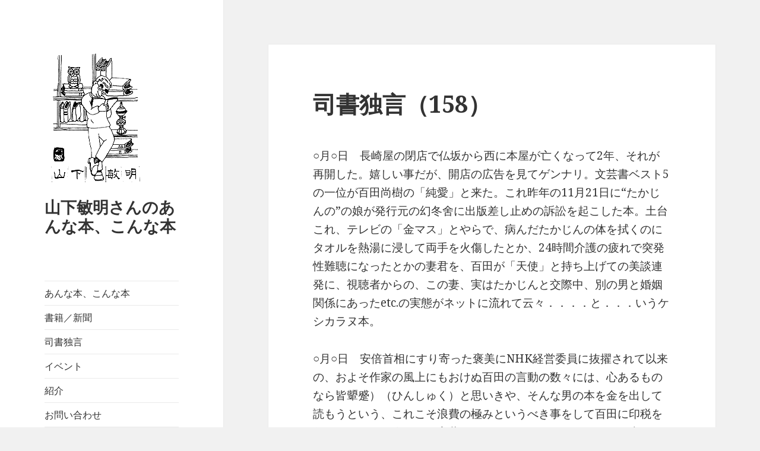

--- FILE ---
content_type: text/html; charset=UTF-8
request_url: https://t-yamashita.info/book2/shisyo158
body_size: 32265
content:
<!DOCTYPE html>
<html lang="ja"
	prefix="og: https://ogp.me/ns#"  class="no-js">
<head>
	<meta charset="UTF-8">
	<meta name="viewport" content="width=device-width">
	<link rel="profile" href="https://gmpg.org/xfn/11">
	<link rel="pingback" href="https://t-yamashita.info/wordpress/xmlrpc.php">
	<!--[if lt IE 9]>
	<script src="https://t-yamashita.info/wordpress/wp-content/themes/twentyfifteen/js/html5.js?ver=3.7.0"></script>
	<![endif]-->
	<script>(function(html){html.className = html.className.replace(/\bno-js\b/,'js')})(document.documentElement);</script>
<title>司書独言（158） - 山下敏明さんのあんな本、こんな本</title>

		<!-- All in One SEO 4.0.18 -->
		<meta name="description" content="○月○日 長崎屋の閉店で仏坂から西に本屋が亡くなって2年、それが再開した。嬉しい事だが、開店の広告を見てゲンナリ。文芸書ベスト5の一位が百田尚樹の「純愛」と来た。これ昨年の11月21日に“たかじんの”の娘が発行元の幻冬舍 … 続きを読む 司書独言（158）"/>
		<link rel="canonical" href="https://t-yamashita.info/book2/shisyo158" />
		<meta property="og:site_name" content="山下敏明さんのあんな本、こんな本 |" />
		<meta property="og:type" content="article" />
		<meta property="og:title" content="司書独言（158） - 山下敏明さんのあんな本、こんな本" />
		<meta property="og:description" content="○月○日 長崎屋の閉店で仏坂から西に本屋が亡くなって2年、それが再開した。嬉しい事だが、開店の広告を見てゲンナリ。文芸書ベスト5の一位が百田尚樹の「純愛」と来た。これ昨年の11月21日に“たかじんの”の娘が発行元の幻冬舍 … 続きを読む 司書独言（158）" />
		<meta property="og:url" content="https://t-yamashita.info/book2/shisyo158" />
		<meta property="og:image" content="https://i2.wp.com/t-yamashita.info/wordpress/wp-content/uploads/2009/09/yamashita2.gif?fit=171%2C242&#038;ssl=1" />
		<meta property="og:image:secure_url" content="https://i2.wp.com/t-yamashita.info/wordpress/wp-content/uploads/2009/09/yamashita2.gif?fit=171%2C242&#038;ssl=1" />
		<meta property="article:published_time" content="2015-02-04T07:13:44Z" />
		<meta property="article:modified_time" content="2015-02-04T07:13:44Z" />
		<meta property="twitter:card" content="summary" />
		<meta property="twitter:domain" content="t-yamashita.info" />
		<meta property="twitter:title" content="司書独言（158） - 山下敏明さんのあんな本、こんな本" />
		<meta property="twitter:description" content="○月○日 長崎屋の閉店で仏坂から西に本屋が亡くなって2年、それが再開した。嬉しい事だが、開店の広告を見てゲンナリ。文芸書ベスト5の一位が百田尚樹の「純愛」と来た。これ昨年の11月21日に“たかじんの”の娘が発行元の幻冬舍 … 続きを読む 司書独言（158）" />
		<meta property="twitter:image" content="https://i2.wp.com/t-yamashita.info/wordpress/wp-content/uploads/2009/09/yamashita2.gif?fit=171%2C242&amp;ssl=1" />
		<script type="application/ld+json" class="aioseo-schema">
			{"@context":"https:\/\/schema.org","@graph":[{"@type":"WebSite","@id":"https:\/\/t-yamashita.info\/#website","url":"https:\/\/t-yamashita.info\/","name":"\u5c71\u4e0b\u654f\u660e\u3055\u3093\u306e\u3042\u3093\u306a\u672c\u3001\u3053\u3093\u306a\u672c","publisher":{"@id":"https:\/\/t-yamashita.info\/#organization"}},{"@type":"Organization","@id":"https:\/\/t-yamashita.info\/#organization","name":"\u5c71\u4e0b\u654f\u660e\u3055\u3093\u306e\u3042\u3093\u306a\u672c\u3001\u3053\u3093\u306a\u672c","url":"https:\/\/t-yamashita.info\/","logo":{"@type":"ImageObject","@id":"https:\/\/t-yamashita.info\/#organizationLogo","url":"https:\/\/i2.wp.com\/t-yamashita.info\/wordpress\/wp-content\/uploads\/2009\/09\/yamashita2.gif?fit=171%2C242&ssl=1","width":"171","height":"242"},"image":{"@id":"https:\/\/t-yamashita.info\/#organizationLogo"}},{"@type":"BreadcrumbList","@id":"https:\/\/t-yamashita.info\/book2\/shisyo158#breadcrumblist","itemListElement":[{"@type":"ListItem","@id":"https:\/\/t-yamashita.info\/#listItem","position":"1","item":{"@id":"https:\/\/t-yamashita.info\/#item","name":"\u30db\u30fc\u30e0","url":"https:\/\/t-yamashita.info\/"},"nextItem":"https:\/\/t-yamashita.info\/book2\/#listItem"},{"@type":"ListItem","@id":"https:\/\/t-yamashita.info\/book2\/#listItem","position":"2","item":{"@id":"https:\/\/t-yamashita.info\/book2\/#item","name":"\u53f8\u66f8\u72ec\u8a00","description":"\u25cb\u6708\u25cb\u65e5 \u9577\u5d0e\u5c4b\u306e\u9589\u5e97\u3067\u4ecf\u5742\u304b\u3089\u897f\u306b\u672c\u5c4b\u304c\u4ea1\u304f\u306a\u3063\u30662\u5e74\u3001\u305d\u308c\u304c\u518d\u958b\u3057\u305f\u3002\u5b09\u3057\u3044\u4e8b\u3060\u304c\u3001\u958b\u5e97\u306e\u5e83\u544a\u3092\u898b\u3066\u30b2\u30f3\u30ca\u30ea\u3002\u6587\u82b8\u66f8\u30d9\u30b9\u30c85\u306e\u4e00\u4f4d\u304c\u767e\u7530\u5c1a\u6a39\u306e\u300c\u7d14\u611b\u300d\u3068\u6765\u305f\u3002\u3053\u308c\u6628\u5e74\u306e11\u670821\u65e5\u306b\u201c\u305f\u304b\u3058\u3093\u306e\u201d\u306e\u5a18\u304c\u767a\u884c\u5143\u306e\u5e7b\u51ac\u820d \u2026 \u7d9a\u304d\u3092\u8aad\u3080 \u53f8\u66f8\u72ec\u8a00\uff08158\uff09","url":"https:\/\/t-yamashita.info\/book2\/"},"previousItem":"https:\/\/t-yamashita.info\/#listItem"}]},{"@type":"Person","@id":"https:\/\/t-yamashita.info\/author\/nisi93kei#author","url":"https:\/\/t-yamashita.info\/author\/nisi93kei","name":"nisi93kei","image":{"@type":"ImageObject","@id":"https:\/\/t-yamashita.info\/book2\/shisyo158#authorImage","url":"https:\/\/secure.gravatar.com\/avatar\/a758f363c7905e66d01583689e3fe699?s=96&d=mm&r=g","width":"96","height":"96","caption":"nisi93kei"}},{"@type":"WebPage","@id":"https:\/\/t-yamashita.info\/book2\/shisyo158#webpage","url":"https:\/\/t-yamashita.info\/book2\/shisyo158","name":"\u53f8\u66f8\u72ec\u8a00\uff08158\uff09 - \u5c71\u4e0b\u654f\u660e\u3055\u3093\u306e\u3042\u3093\u306a\u672c\u3001\u3053\u3093\u306a\u672c","description":"\u25cb\u6708\u25cb\u65e5 \u9577\u5d0e\u5c4b\u306e\u9589\u5e97\u3067\u4ecf\u5742\u304b\u3089\u897f\u306b\u672c\u5c4b\u304c\u4ea1\u304f\u306a\u3063\u30662\u5e74\u3001\u305d\u308c\u304c\u518d\u958b\u3057\u305f\u3002\u5b09\u3057\u3044\u4e8b\u3060\u304c\u3001\u958b\u5e97\u306e\u5e83\u544a\u3092\u898b\u3066\u30b2\u30f3\u30ca\u30ea\u3002\u6587\u82b8\u66f8\u30d9\u30b9\u30c85\u306e\u4e00\u4f4d\u304c\u767e\u7530\u5c1a\u6a39\u306e\u300c\u7d14\u611b\u300d\u3068\u6765\u305f\u3002\u3053\u308c\u6628\u5e74\u306e11\u670821\u65e5\u306b\u201c\u305f\u304b\u3058\u3093\u306e\u201d\u306e\u5a18\u304c\u767a\u884c\u5143\u306e\u5e7b\u51ac\u820d \u2026 \u7d9a\u304d\u3092\u8aad\u3080 \u53f8\u66f8\u72ec\u8a00\uff08158\uff09","inLanguage":"ja","isPartOf":{"@id":"https:\/\/t-yamashita.info\/#website"},"breadcrumb":{"@id":"https:\/\/t-yamashita.info\/book2\/shisyo158#breadcrumblist"},"author":"https:\/\/t-yamashita.info\/book2\/shisyo158#author","creator":"https:\/\/t-yamashita.info\/book2\/shisyo158#author","datePublished":"2015-02-04T07:13:44+09:00","dateModified":"2015-02-04T07:13:44+09:00"},{"@type":"Article","@id":"https:\/\/t-yamashita.info\/book2\/shisyo158#article","name":"\u53f8\u66f8\u72ec\u8a00\uff08158\uff09 - \u5c71\u4e0b\u654f\u660e\u3055\u3093\u306e\u3042\u3093\u306a\u672c\u3001\u3053\u3093\u306a\u672c","description":"\u25cb\u6708\u25cb\u65e5 \u9577\u5d0e\u5c4b\u306e\u9589\u5e97\u3067\u4ecf\u5742\u304b\u3089\u897f\u306b\u672c\u5c4b\u304c\u4ea1\u304f\u306a\u3063\u30662\u5e74\u3001\u305d\u308c\u304c\u518d\u958b\u3057\u305f\u3002\u5b09\u3057\u3044\u4e8b\u3060\u304c\u3001\u958b\u5e97\u306e\u5e83\u544a\u3092\u898b\u3066\u30b2\u30f3\u30ca\u30ea\u3002\u6587\u82b8\u66f8\u30d9\u30b9\u30c85\u306e\u4e00\u4f4d\u304c\u767e\u7530\u5c1a\u6a39\u306e\u300c\u7d14\u611b\u300d\u3068\u6765\u305f\u3002\u3053\u308c\u6628\u5e74\u306e11\u670821\u65e5\u306b\u201c\u305f\u304b\u3058\u3093\u306e\u201d\u306e\u5a18\u304c\u767a\u884c\u5143\u306e\u5e7b\u51ac\u820d \u2026 \u7d9a\u304d\u3092\u8aad\u3080 \u53f8\u66f8\u72ec\u8a00\uff08158\uff09","headline":"\u53f8\u66f8\u72ec\u8a00\uff08158\uff09","author":{"@id":"https:\/\/t-yamashita.info\/author\/nisi93kei#author"},"publisher":{"@id":"https:\/\/t-yamashita.info\/#organization"},"datePublished":"2015-02-04T07:13:44+09:00","dateModified":"2015-02-04T07:13:44+09:00","articleSection":"\u53f8\u66f8\u72ec\u8a00","mainEntityOfPage":{"@id":"https:\/\/t-yamashita.info\/book2\/shisyo158#webpage"},"isPartOf":{"@id":"https:\/\/t-yamashita.info\/book2\/shisyo158#webpage"},"image":{"@type":"ImageObject","@id":"https:\/\/t-yamashita.info\/#articleImage","url":"https:\/\/i2.wp.com\/t-yamashita.info\/wordpress\/wp-content\/uploads\/2009\/09\/yamashita2.gif?fit=171%2C242&ssl=1","width":"171","height":"242"}}]}
		</script>
		<!-- All in One SEO -->

<link rel='dns-prefetch' href='//secure.gravatar.com' />
<link rel='dns-prefetch' href='//fonts.googleapis.com' />
<link rel='dns-prefetch' href='//s.w.org' />
<link rel='dns-prefetch' href='//v0.wordpress.com' />
<link rel='dns-prefetch' href='//i0.wp.com' />
<link rel='dns-prefetch' href='//i1.wp.com' />
<link rel='dns-prefetch' href='//i2.wp.com' />
<link href='https://fonts.gstatic.com' crossorigin rel='preconnect' />
<link rel="alternate" type="application/rss+xml" title="山下敏明さんのあんな本、こんな本 &raquo; フィード" href="https://t-yamashita.info/feed" />
<link rel="alternate" type="application/rss+xml" title="山下敏明さんのあんな本、こんな本 &raquo; コメントフィード" href="https://t-yamashita.info/comments/feed" />
<link rel="alternate" type="application/rss+xml" title="山下敏明さんのあんな本、こんな本 &raquo; 司書独言（158） のコメントのフィード" href="https://t-yamashita.info/book2/shisyo158/feed" />
		<script>
			window._wpemojiSettings = {"baseUrl":"https:\/\/s.w.org\/images\/core\/emoji\/13.0.1\/72x72\/","ext":".png","svgUrl":"https:\/\/s.w.org\/images\/core\/emoji\/13.0.1\/svg\/","svgExt":".svg","source":{"concatemoji":"https:\/\/t-yamashita.info\/wordpress\/wp-includes\/js\/wp-emoji-release.min.js?ver=5.6.16"}};
			!function(e,a,t){var n,r,o,i=a.createElement("canvas"),p=i.getContext&&i.getContext("2d");function s(e,t){var a=String.fromCharCode;p.clearRect(0,0,i.width,i.height),p.fillText(a.apply(this,e),0,0);e=i.toDataURL();return p.clearRect(0,0,i.width,i.height),p.fillText(a.apply(this,t),0,0),e===i.toDataURL()}function c(e){var t=a.createElement("script");t.src=e,t.defer=t.type="text/javascript",a.getElementsByTagName("head")[0].appendChild(t)}for(o=Array("flag","emoji"),t.supports={everything:!0,everythingExceptFlag:!0},r=0;r<o.length;r++)t.supports[o[r]]=function(e){if(!p||!p.fillText)return!1;switch(p.textBaseline="top",p.font="600 32px Arial",e){case"flag":return s([127987,65039,8205,9895,65039],[127987,65039,8203,9895,65039])?!1:!s([55356,56826,55356,56819],[55356,56826,8203,55356,56819])&&!s([55356,57332,56128,56423,56128,56418,56128,56421,56128,56430,56128,56423,56128,56447],[55356,57332,8203,56128,56423,8203,56128,56418,8203,56128,56421,8203,56128,56430,8203,56128,56423,8203,56128,56447]);case"emoji":return!s([55357,56424,8205,55356,57212],[55357,56424,8203,55356,57212])}return!1}(o[r]),t.supports.everything=t.supports.everything&&t.supports[o[r]],"flag"!==o[r]&&(t.supports.everythingExceptFlag=t.supports.everythingExceptFlag&&t.supports[o[r]]);t.supports.everythingExceptFlag=t.supports.everythingExceptFlag&&!t.supports.flag,t.DOMReady=!1,t.readyCallback=function(){t.DOMReady=!0},t.supports.everything||(n=function(){t.readyCallback()},a.addEventListener?(a.addEventListener("DOMContentLoaded",n,!1),e.addEventListener("load",n,!1)):(e.attachEvent("onload",n),a.attachEvent("onreadystatechange",function(){"complete"===a.readyState&&t.readyCallback()})),(n=t.source||{}).concatemoji?c(n.concatemoji):n.wpemoji&&n.twemoji&&(c(n.twemoji),c(n.wpemoji)))}(window,document,window._wpemojiSettings);
		</script>
		<style>
img.wp-smiley,
img.emoji {
	display: inline !important;
	border: none !important;
	box-shadow: none !important;
	height: 1em !important;
	width: 1em !important;
	margin: 0 .07em !important;
	vertical-align: -0.1em !important;
	background: none !important;
	padding: 0 !important;
}
</style>
	<link rel='stylesheet' id='twentyfifteen-jetpack-css'  href='https://t-yamashita.info/wordpress/wp-content/plugins/jetpack/modules/theme-tools/compat/twentyfifteen.css?ver=9.3.5' media='all' />
<link rel='stylesheet' id='wp-block-library-css'  href='https://t-yamashita.info/wordpress/wp-includes/css/dist/block-library/style.min.css?ver=5.6.16' media='all' />
<style id='wp-block-library-inline-css'>
.has-text-align-justify{text-align:justify;}
</style>
<link rel='stylesheet' id='wp-block-library-theme-css'  href='https://t-yamashita.info/wordpress/wp-includes/css/dist/block-library/theme.min.css?ver=5.6.16' media='all' />
<link rel='stylesheet' id='contact-form-7-css'  href='https://t-yamashita.info/wordpress/wp-content/plugins/contact-form-7/includes/css/styles.css?ver=5.3.2' media='all' />
<link rel='stylesheet' id='wp-pagenavi-css'  href='https://t-yamashita.info/wordpress/wp-content/plugins/wp-pagenavi/pagenavi-css.css?ver=2.70' media='all' />
<link rel='stylesheet' id='twentyfifteen-fonts-css'  href='https://fonts.googleapis.com/css?family=Noto+Sans%3A400italic%2C700italic%2C400%2C700%7CNoto+Serif%3A400italic%2C700italic%2C400%2C700%7CInconsolata%3A400%2C700&#038;subset=latin%2Clatin-ext&#038;display=fallback' media='all' />
<link rel='stylesheet' id='genericons-css'  href='https://t-yamashita.info/wordpress/wp-content/plugins/jetpack/_inc/genericons/genericons/genericons.css?ver=3.1' media='all' />
<link rel='stylesheet' id='twentyfifteen-style-css'  href='https://t-yamashita.info/wordpress/wp-content/themes/twentyfifteen/style.css?ver=20201208' media='all' />
<link rel='stylesheet' id='twentyfifteen-block-style-css'  href='https://t-yamashita.info/wordpress/wp-content/themes/twentyfifteen/css/blocks.css?ver=20190102' media='all' />
<!--[if lt IE 9]>
<link rel='stylesheet' id='twentyfifteen-ie-css'  href='https://t-yamashita.info/wordpress/wp-content/themes/twentyfifteen/css/ie.css?ver=20170916' media='all' />
<![endif]-->
<!--[if lt IE 8]>
<link rel='stylesheet' id='twentyfifteen-ie7-css'  href='https://t-yamashita.info/wordpress/wp-content/themes/twentyfifteen/css/ie7.css?ver=20141210' media='all' />
<![endif]-->
<link rel='stylesheet' id='wp-associate-post-r2-css'  href='https://t-yamashita.info/wordpress/wp-content/plugins/wp-associate-post-r2/css/skin-standard.css?ver=4.1' media='all' />
<link rel='stylesheet' id='jetpack_css-css'  href='https://t-yamashita.info/wordpress/wp-content/plugins/jetpack/css/jetpack.css?ver=9.3.5' media='all' />
<script src='https://t-yamashita.info/wordpress/wp-includes/js/jquery/jquery.min.js?ver=3.5.1' id='jquery-core-js'></script>
<script src='https://t-yamashita.info/wordpress/wp-includes/js/jquery/jquery-migrate.min.js?ver=3.3.2' id='jquery-migrate-js'></script>
<link rel="https://api.w.org/" href="https://t-yamashita.info/wp-json/" /><link rel="alternate" type="application/json" href="https://t-yamashita.info/wp-json/wp/v2/posts/5933" /><link rel="EditURI" type="application/rsd+xml" title="RSD" href="https://t-yamashita.info/wordpress/xmlrpc.php?rsd" />
<link rel="wlwmanifest" type="application/wlwmanifest+xml" href="https://t-yamashita.info/wordpress/wp-includes/wlwmanifest.xml" /> 
<meta name="generator" content="WordPress 5.6.16" />
<link rel='shortlink' href='https://t-yamashita.info/?p=5933' />
<link rel="alternate" type="application/json+oembed" href="https://t-yamashita.info/wp-json/oembed/1.0/embed?url=https%3A%2F%2Ft-yamashita.info%2Fbook2%2Fshisyo158" />
<link rel="alternate" type="text/xml+oembed" href="https://t-yamashita.info/wp-json/oembed/1.0/embed?url=https%3A%2F%2Ft-yamashita.info%2Fbook2%2Fshisyo158&#038;format=xml" />
		<style type="text/css">
						ol.footnotes li {list-style-type:decimal;}
								</style>
		<style type='text/css'>img#wpstats{display:none}</style></head>

<body class="post-template-default single single-post postid-5933 single-format-standard wp-custom-logo wp-embed-responsive">
<div id="page" class="hfeed site">
	<a class="skip-link screen-reader-text" href="#content">コンテンツへスキップ</a>

	<div id="sidebar" class="sidebar">
		<header id="masthead" class="site-header" role="banner">
			<div class="site-branding">
				<a href="https://t-yamashita.info/" class="custom-logo-link" rel="home"><img width="171" height="242" src="https://i2.wp.com/t-yamashita.info/wordpress/wp-content/uploads/2009/09/yamashita2.gif?fit=171%2C242&amp;ssl=1" class="custom-logo" alt="山下敏明さんのあんな本、こんな本" /></a>						<p class="site-title"><a href="https://t-yamashita.info/" rel="home">山下敏明さんのあんな本、こんな本</a></p>
										<button class="secondary-toggle">﻿メニューとウィジェット</button>
			</div><!-- .site-branding -->
		</header><!-- .site-header -->

			<div id="secondary" class="secondary">

					<nav id="site-navigation" class="main-navigation" role="navigation">
				<div class="menu-%e3%82%b0%e3%83%ad%e3%83%bc%e3%83%90%e3%83%ab%e3%83%a1%e3%83%8b%e3%83%a5%e3%83%bc-container"><ul id="menu-%e3%82%b0%e3%83%ad%e3%83%bc%e3%83%90%e3%83%ab%e3%83%a1%e3%83%8b%e3%83%a5%e3%83%bc" class="nav-menu"><li id="menu-item-6674" class="menu-item menu-item-type-taxonomy menu-item-object-category menu-item-6674"><a href="https://t-yamashita.info/category/book">あんな本、こんな本</a></li>
<li id="menu-item-6675" class="menu-item menu-item-type-taxonomy menu-item-object-category menu-item-6675"><a href="https://t-yamashita.info/category/article">書籍／新聞</a></li>
<li id="menu-item-6676" class="menu-item menu-item-type-taxonomy menu-item-object-category current-post-ancestor current-menu-parent current-post-parent menu-item-6676"><a href="https://t-yamashita.info/category/book2">司書独言</a></li>
<li id="menu-item-6677" class="menu-item menu-item-type-taxonomy menu-item-object-category menu-item-6677"><a href="https://t-yamashita.info/category/event">イベント</a></li>
<li id="menu-item-6679" class="menu-item menu-item-type-post_type menu-item-object-page menu-item-6679"><a href="https://t-yamashita.info/about">紹介</a></li>
<li id="menu-item-6680" class="menu-item menu-item-type-post_type menu-item-object-page menu-item-6680"><a href="https://t-yamashita.info/contact">お問い合わせ</a></li>
</ul></div>			</nav><!-- .main-navigation -->
		
		
					<div id="widget-area" class="widget-area" role="complementary">
				<aside id="search-2" class="widget widget_search"><h2 class="widget-title">検索</h2><form role="search" method="get" class="search-form" action="https://t-yamashita.info/">
				<label>
					<span class="screen-reader-text">検索:</span>
					<input type="search" class="search-field" placeholder="検索&hellip;" value="" name="s" />
				</label>
				<input type="submit" class="search-submit screen-reader-text" value="検索" />
			</form></aside><aside id="nav_menu-4" class="widget widget_nav_menu"><nav class="menu-%e3%82%b5%e3%82%a4%e3%83%89%e3%83%90%e3%83%bc%e4%b8%8b%e9%83%a8-container" aria-label="メニュー"><ul id="menu-%e3%82%b5%e3%82%a4%e3%83%89%e3%83%90%e3%83%bc%e4%b8%8b%e9%83%a8" class="menu"><li id="menu-item-7262" class="menu-item menu-item-type-post_type menu-item-object-page menu-item-privacy-policy menu-item-7262"><a href="https://t-yamashita.info/privacy-policy">プライバシーポリシー</a></li>
</ul></nav></aside>			</div><!-- .widget-area -->
		
	</div><!-- .secondary -->

	</div><!-- .sidebar -->

	<div id="content" class="site-content">

	<div id="primary" class="content-area">
		<main id="main" class="site-main" role="main">

		
<article id="post-5933" class="post-5933 post type-post status-publish format-standard hentry category-book2">
	
	<header class="entry-header">
		<h1 class="entry-title">司書独言（158）</h1>	</header><!-- .entry-header -->

	<div class="entry-content">
		<p>○月○日　長崎屋の閉店で仏坂から西に本屋が亡くなって2年、それが再開した。嬉しい事だが、開店の広告を見てゲンナリ。文芸書ベスト5の一位が百田尚樹の「純愛」と来た。これ昨年の11月21日に“たかじんの”の娘が発行元の幻冬舍に出版差し止めの訴訟を起こした本。土台これ、テレビの「金マス」とやらで、病んだたかじんの体を拭くのにタオルを熱湯に浸して両手を火傷したとか、24時間介護の疲れで突発性難聴になったとかの妻君を、百田が「天使」と持ち上げての美談連発に、視聴者からの、この妻、実はたかじんと交際中、別の男と婚姻関係にあったetc.の実態がネットに流れて云々．．．．と．．．いうケシカラヌ本。</p>
<p>○月○日　安倍首相にすり寄った褒美にNHK経営委員に抜擢されて以来の、およそ作家の風上にもおけぬ百田の言動の数々には、心あるものなら皆顰蹙）（ひんしゅく）と思いきや、そんな男の本を金を出して読もうという、これこそ浪費の極みというべき事をして百田に印税を得させてやるお人好しが室蘭にもいいるからこそのベスト１。本屋に責任はないが情けないの一言。</p>
<p>○月○日　自民圧勝となった先の総選挙。崖っぷちに立った小渕サンも、団扇のあおぎ過ぎで冷や汗かいた松島サンも当選というから、つくづく太平楽な国だが、その後の各紙の論調が実に呑気だ。曰く「有権者は政策の全てを白紙委任した訳ではない」から、以後は「異論」を「見解の相違」で片付けるなとか、「勝っても奢るな」とか社説担当の連中、安倍首相がこれを聞くと思ってんだろうか。</p>
<p>○月○日　国学者の金田一春彦は、かつてお上に楯突いたことのない人と私はみているが、この金田一でさえ、安倍首相の討論の仕方について、論点をずらすとか擦れ違うでなくて、はなから答える気がないと指摘し、「まさに」を連発するが、それは中身のない軽い言葉で、つまりは言葉に信を置いていない、との危惧の弁を述べている。作家の橋本治も、安倍首相の答弁が尋ねた事に対して向き合わないと批判している。</p>
<p>○月○日　どう見ても、投稿川柳にある「聞く耳持たぬ首相が民問う」が実態ではないか。かつて当たらぬのは天気の予報だったが、この所当たらぬ一番は新聞の社説ではなかろうか。世論をリードするべき社説たるもの、もうちょっとシャキッとして欲しいものだ。</p>
<p>○月○日　私は新聞で、かつて目にした事ない苗字に気付くと切り抜いて、私の｢珍姓難読苗字辞典」に加えていく。で、今日目にしたのは「二位さん」。ドイツ文学者の池内紀に「二列目の人生、隠れた異才たち」なる著書があって帯の文句は、「一番を選ばない生き方」。南方熊楠にも匹敵する植物学者・大上宇一から始まって、古橋を抜けなかったもう一人のトビウ橋爪四郎まで計16人の生涯が描かれている。しかし、この二位さん、選ぶも選ばぬも最初から二位で、たとい一番取っても表彰台では「二位さん」と呼ばれる訳で、おっとりしたいい名だなあ。</p>
<p>○月○日　「二位さん」を切り抜いたら、二、三日して偶然にも「二界さん」が出た。言い換えれば「両界」だが、昨年の10月24日、世界遺産の京都は東寺の灌頂院で、重要文化財の「両界曼荼羅図（1693年,元禄本）が初めて公開された。両界とは｢金剛界」と｢胎蔵界」で、この縦4.1m横3.8mの曼荼羅図、真言密教の秘儀に使うもの。これの複製が「ふくろう文庫に」ある。野口観光の創業45周年記念にと野秀夫社長からの寄付で買えたもので、丸井今井デパートが健在の頃一度展示した事がある。以来大分経ったから、また開陳してみようかな。</p>
<p>○月○日　「教員養成系・人文社会学科系の廃止と、社会的要請の高い分野（具体的には理経？）への転換」を文部省が国立大学に要請した事に対して例えば文芸評論家の齋藤美奈子は、国側が文学、哲学、歴史学、社会学系等の学問は，何の利益も生まない「無用の長物」に見えるのだろうとして，文化を育む教養に危機迫りの論を張っている。阿刀田高も山崎正和も先頃｢知」に対する欲求が失われつつあることを嘆いている。ノーベル平和賞のマララちゃんは「一冊の本があれば，人も世界も変わる」の意を主張しているが、その一冊が百田尚樹の小説である筈はない</p>
	</div><!-- .entry-content -->

	
	<footer class="entry-footer">
		<span class="posted-on"><span class="screen-reader-text">投稿日: </span><a href="https://t-yamashita.info/book2/shisyo158" rel="bookmark"><time class="entry-date published updated" datetime="2015-02-04T16:13:44+09:00">2015 年 2 月 4 日</time></a></span><span class="byline"><span class="author vcard"><span class="screen-reader-text">作成者 </span><a class="url fn n" href="https://t-yamashita.info/author/nisi93kei">nisi93kei</a></span></span><span class="cat-links"><span class="screen-reader-text">カテゴリー </span><a href="https://t-yamashita.info/category/book2" rel="category tag">司書独言</a></span>			</footer><!-- .entry-footer -->

</article><!-- #post-5933 -->

<div id="comments" class="comments-area">

	
	
		<div id="respond" class="comment-respond">
		<h3 id="reply-title" class="comment-reply-title">コメントを残す <small><a rel="nofollow" id="cancel-comment-reply-link" href="/book2/shisyo158#respond" style="display:none;">コメントをキャンセル</a></small></h3><form action="https://t-yamashita.info/wordpress/wp-comments-post.php" method="post" id="commentform" class="comment-form" novalidate><p class="comment-notes"><span id="email-notes">メールアドレスが公開されることはありません。</span> <span class="required">*</span> が付いている欄は必須項目です</p><p class="comment-form-comment"><label for="comment">コメント</label> <textarea id="comment" name="comment" cols="45" rows="8" maxlength="65525" required="required"></textarea></p><p class="comment-form-author"><label for="author">名前 <span class="required">*</span></label> <input id="author" name="author" type="text" value="" size="30" maxlength="245" required='required' /></p>
<p class="comment-form-email"><label for="email">メール <span class="required">*</span></label> <input id="email" name="email" type="email" value="" size="30" maxlength="100" aria-describedby="email-notes" required='required' /></p>
<p class="comment-form-url"><label for="url">サイト</label> <input id="url" name="url" type="url" value="" size="30" maxlength="200" /></p>
<p class="form-submit"><input name="submit" type="submit" id="submit" class="submit" value="コメントを送信" /> <input type='hidden' name='comment_post_ID' value='5933' id='comment_post_ID' />
<input type='hidden' name='comment_parent' id='comment_parent' value='0' />
</p><p style="display: none;"><input type="hidden" id="akismet_comment_nonce" name="akismet_comment_nonce" value="40d652b94b" /></p><input type="hidden" id="ak_js" name="ak_js" value="116"/><textarea name="ak_hp_textarea" cols="45" rows="8" maxlength="100" style="display: none !important;"></textarea></form>	</div><!-- #respond -->
	<p class="akismet_comment_form_privacy_notice">このサイトはスパムを低減するために Akismet を使っています。<a href="https://akismet.com/privacy/" target="_blank" rel="nofollow noopener">コメントデータの処理方法の詳細はこちらをご覧ください</a>。</p>
</div><!-- .comments-area -->

	<nav class="navigation post-navigation" role="navigation" aria-label="投稿">
		<h2 class="screen-reader-text">投稿ナビゲーション</h2>
		<div class="nav-links"><div class="nav-previous"><a href="https://t-yamashita.info/book/350" rel="prev"><span class="meta-nav" aria-hidden="true">前</span> <span class="screen-reader-text">前の投稿:</span> <span class="post-title">第350回　翻訳家小笠原豊樹=詩人岩田宏の業績</span></a></div><div class="nav-next"><a href="https://t-yamashita.info/article/hon667" rel="next"><span class="meta-nav" aria-hidden="true">次ページへ</span> <span class="screen-reader-text">次の投稿:</span> <span class="post-title">本の話（667）千代女二つの苦悩を詠む</span></a></div></div>
	</nav>
		</main><!-- .site-main -->
	</div><!-- .content-area -->


	</div><!-- .site-content -->

	<footer id="colophon" class="site-footer" role="contentinfo">
		<div class="site-info">
						<a class="privacy-policy-link" href="https://t-yamashita.info/privacy-policy">プライバシーポリシー</a><span role="separator" aria-hidden="true"></span>			<a href="https://ja.wordpress.org/" class="imprint">
				Proudly powered by WordPress			</a>
		</div><!-- .site-info -->
	</footer><!-- .site-footer -->

</div><!-- .site -->


<!-- tracker added by Ultimate Google Analytics plugin v1.6.0: http://www.oratransplant.nl/uga -->
<script type="text/javascript">
var gaJsHost = (("https:" == document.location.protocol) ? "https://ssl." : "http://www.");
document.write(unescape("%3Cscript src='" + gaJsHost + "google-analytics.com/ga.js' type='text/javascript'%3E%3C/script%3E"));
</script>
<script type="text/javascript">
var pageTracker = _gat._getTracker("UA-13144653-1");
pageTracker._initData();
pageTracker._trackPageview();
</script>
<script src='https://t-yamashita.info/wordpress/wp-content/plugins/jetpack/_inc/build/photon/photon.min.js?ver=20191001' id='jetpack-photon-js'></script>
<script id='contact-form-7-js-extra'>
var wpcf7 = {"apiSettings":{"root":"https:\/\/t-yamashita.info\/wp-json\/contact-form-7\/v1","namespace":"contact-form-7\/v1"}};
</script>
<script src='https://t-yamashita.info/wordpress/wp-content/plugins/contact-form-7/includes/js/scripts.js?ver=5.3.2' id='contact-form-7-js'></script>
<script src='https://t-yamashita.info/wordpress/wp-content/themes/twentyfifteen/js/skip-link-focus-fix.js?ver=20141028' id='twentyfifteen-skip-link-focus-fix-js'></script>
<script id='twentyfifteen-script-js-extra'>
var screenReaderText = {"expand":"<span class=\"screen-reader-text\">\u30b5\u30d6\u30e1\u30cb\u30e5\u30fc\u3092\u5c55\u958b<\/span>","collapse":"<span class=\"screen-reader-text\">\u30b5\u30d6\u30e1\u30cb\u30e5\u30fc\u3092\u9589\u3058\u308b<\/span>"};
</script>
<script src='https://t-yamashita.info/wordpress/wp-content/themes/twentyfifteen/js/functions.js?ver=20171218' id='twentyfifteen-script-js'></script>
<script src='https://t-yamashita.info/wordpress/wp-content/plugins/wp-associate-post-r2/js/ofi.min.js' id='object-fit-images-js'></script>
<script src='https://t-yamashita.info/wordpress/wp-content/plugins/wp-associate-post-r2/js/common.js' id='wpap-common-js'></script>
<script src='https://t-yamashita.info/wordpress/wp-includes/js/wp-embed.min.js?ver=5.6.16' id='wp-embed-js'></script>
<script async="async" src='https://t-yamashita.info/wordpress/wp-content/plugins/akismet/_inc/form.js?ver=4.1.8' id='akismet-form-js'></script>
<script src='https://stats.wp.com/e-202604.js' defer></script>
<script>
	_stq = window._stq || [];
	_stq.push([ 'view', {v:'ext',j:'1:9.3.5',blog:'9719294',post:'5933',tz:'9',srv:'t-yamashita.info'} ]);
	_stq.push([ 'clickTrackerInit', '9719294', '5933' ]);
</script>

</body>
</html>
